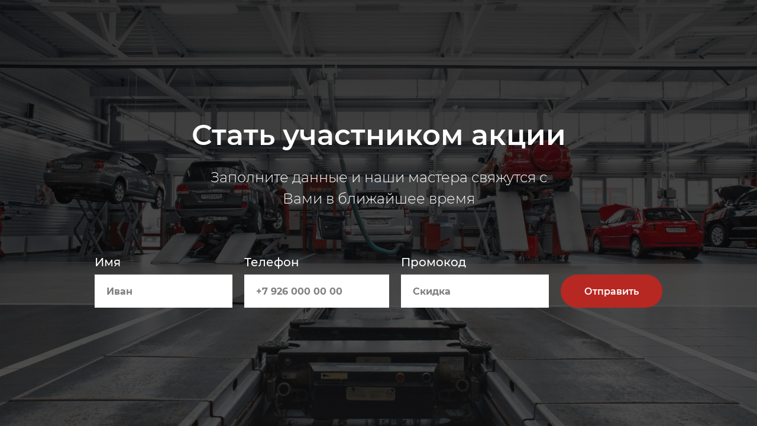

--- FILE ---
content_type: text/html; charset=UTF-8
request_url: https://kvartetmotors.ru/discount
body_size: 3216
content:
<!DOCTYPE html><html> <head><meta charset="utf-8" /><meta http-equiv="Content-Type" content="text/html; charset=utf-8" /><meta name="viewport" content="width=device-width, initial-scale=1.0" /><!--metatextblock--><title>Автосервис Акция - Участник</title><meta name="description" content="Акции" /><meta property="og:url" content="https://kvartetmotors.ru/discount" /><meta property="og:title" content="Автосервис Акция - Участник" /><meta property="og:description" content="Акции" /><meta property="og:type" content="website" /><meta property="og:image" content="https://static.tildacdn.com/tild6465-3838-4333-b865-336637306465/-/resize/504x/95e2f0dddbf82212bf22.jpg" /><link rel="canonical" href="https://kvartetmotors.ru/discount"><!--/metatextblock--><meta property="fb:app_id" content="257953674358265" /><meta name="format-detection" content="telephone=no" /><meta http-equiv="x-dns-prefetch-control" content="on"><link rel="dns-prefetch" href="https://ws.tildacdn.com"><link rel="dns-prefetch" href="https://static.tildacdn.com"><link rel="shortcut icon" href="https://static.tildacdn.com/tild6664-3033-4033-b761-613536663630/favicon.ico" type="image/x-icon" /><!-- Assets --><link rel="stylesheet" href="https://static.tildacdn.com/css/tilda-grid-3.0.min.css" type="text/css" media="all" /><link rel="stylesheet" href="https://ws.tildacdn.com/project2886845/tilda-blocks-2.14.css?t=1629583792" type="text/css" media="all" /><link rel="stylesheet" href="https://static.tildacdn.com/css/tilda-animation-1.0.min.css" type="text/css" media="all" /><link rel="stylesheet" href="https://static.tildacdn.com/css/tilda-forms-1.0.min.css" type="text/css" media="all" /><link rel="stylesheet" href="https://static.tildacdn.com/css/tilda-cover-1.0.min.css" type="text/css" media="all" /><script src="https://static.tildacdn.com/js/jquery-1.10.2.min.js"></script><script src="https://static.tildacdn.com/js/tilda-scripts-3.0.min.js"></script><script src="https://ws.tildacdn.com/project2886845/tilda-blocks-2.7.js?t=1629583792"></script><script src="https://static.tildacdn.com/js/lazyload-1.3.min.js" charset="utf-8" async></script><script src="https://static.tildacdn.com/js/tilda-animation-1.0.min.js" charset="utf-8" async></script><script src="https://static.tildacdn.com/js/tilda-cover-1.0.min.js" charset="utf-8" async></script><script src="https://static.tildacdn.com/js/tilda-events-1.0.min.js" charset="utf-8" async></script><script src="https://static.tildacdn.com/js/tilda-forms-1.0.min.js" charset="utf-8" async></script><!-- Google Tag Manager -->
<script>(function(w,d,s,l,i,cid){w[l]=w[l]||[];w.pclick_client_id=cid;w[l].push({'gtm.start':
new Date().getTime(),event:'gtm.js'});var f=d.getElementsByTagName(s)[0],
j=d.createElement(s),dl=l!='dataLayer'?'&l='+l:''; j.async=true; j.src=
'//www.googletagmanager.com/gtm.js?id='+i+dl;f.parentNode.insertBefore(j,f);
})(window,document,'script','dataLayer','GTM-P23G9N', '85028');</script>
<!-- End Google Tag Manager --><script type="text/javascript">window.dataLayer = window.dataLayer || [];</script><script type="text/javascript">if((/bot|google|yandex|baidu|bing|msn|duckduckbot|teoma|slurp|crawler|spider|robot|crawling|facebook/i.test(navigator.userAgent))===false && typeof(sessionStorage)!='undefined' && sessionStorage.getItem('visited')!=='y'){	var style=document.createElement('style');	style.type='text/css';	style.innerHTML='@media screen and (min-width: 980px) {.t-records {opacity: 0;}.t-records_animated {-webkit-transition: opacity ease-in-out .2s;-moz-transition: opacity ease-in-out .2s;-o-transition: opacity ease-in-out .2s;transition: opacity ease-in-out .2s;}.t-records.t-records_visible {opacity: 1;}}';	document.getElementsByTagName('head')[0].appendChild(style);	$(document).ready(function() {	$('.t-records').addClass('t-records_animated');	setTimeout(function(){ $('.t-records').addClass('t-records_visible'); sessionStorage.setItem('visited','y');	},400);	});
}</script></head><body class="t-body" style="margin:0;"><!--allrecords--><div id="allrecords" class="t-records" data-hook="blocks-collection-content-node" data-tilda-project-id="2886845" data-tilda-page-id="16136181" data-tilda-page-alias="discount" data-tilda-formskey="efd67fdc583eac6043bb90703e6acf91" data-tilda-lazy="yes" ><div id="rec263459231" class="r t-rec" style=" " data-animationappear="off" data-record-type="720" ><!-- t720 --><!-- cover --><div class="t-cover" id="recorddiv263459231" bgimgfield="img" style="height:100vh; background-image:url('https://static.tildacdn.com/tild6465-3838-4333-b865-336637306465/-/resize/20x/95e2f0dddbf82212bf22.jpg');" ><div class="t-cover__carrier" id="coverCarry263459231" data-content-cover-id="263459231" data-content-cover-bg="https://static.tildacdn.com/tild6465-3838-4333-b865-336637306465/95e2f0dddbf82212bf22.jpg" data-content-cover-height="100vh" data-content-cover-parallax="" style="height:100vh;background-attachment:scroll; "></div> <div class="t-cover__filter" style="height:100vh;background-image: -moz-linear-gradient(top, rgba(0,0,0,0.80), rgba(20,20,20,0.70));background-image: -webkit-linear-gradient(top, rgba(0,0,0,0.80), rgba(20,20,20,0.70));background-image: -o-linear-gradient(top, rgba(0,0,0,0.80), rgba(20,20,20,0.70));background-image: -ms-linear-gradient(top, rgba(0,0,0,0.80), rgba(20,20,20,0.70));background-image: linear-gradient(top, rgba(0,0,0,0.80), rgba(20,20,20,0.70));filter: progid:DXImageTransform.Microsoft.gradient(startColorStr='#33000000', endColorstr='#4c141414');"></div> <div class="t720"> <div class="t-container"> <div class="t-width t-width_10 t720__mainblock t-align_center"> <div class="t-cover__wrapper t-valign_middle" style="height:100vh; position: relative;z-index: 1;"> <div class="t720__mainwrapper" data-hook-content="covercontent"> <div class="t720__textwrapper"> <div class="t720__title t-title t-title_sm t-margin_auto" style="" field="title">Стать участником акции</div> <div class="t720__descr t-descr t-descr_xl t-margin_auto" style="max-width:600px;" field="descr">Заполните данные и наши мастера свяжутся с Вами в ближайшее время</div> </div> <div> <form id="form263459231" name='form263459231' role="form" action='' method='POST' data-formactiontype="2" data-inputbox=".t-input-group" class="t-form js-form-proccess t-form_inputs-total_3 " data-success-callback="t720_onSuccess" > <input type="hidden" name="formservices[]" value="996ea3c151430bbb54a397db89c4f832" class="js-formaction-services"> <div class="js-successbox t-form__successbox t-text t-text_md" style="display:none;"></div> <div class="t-form__inputsbox"> <div class="t-input-group t-input-group_nm" data-input-lid="1496398308530"> <div class="t-input-title t-descr t-descr_md" data-redactor-toolbar="no" field="li_title__1496398308530" style="font-weight:500;">Имя</div> <div class="t-input-block"> <input type="text" autocomplete="name" name="Name" class="t-input js-tilda-rule " value="" placeholder="Иван" data-tilda-req="1" data-tilda-rule="name" style="color:#000000; background-color:#ffffff; "> <div class="t-input-error"></div> </div> </div> <div class="t-input-group t-input-group_ph" data-input-lid="1497628673459"> <div class="t-input-title t-descr t-descr_md" data-redactor-toolbar="no" field="li_title__1497628673459" style="font-weight:500;">Телефон</div> <div class="t-input-block"> <input type="tel" autocomplete="tel" name="Phone" class="t-input js-tilda-rule " value="" placeholder="+7 926 000 00 00" data-tilda-req="1" data-tilda-rule="phone" pattern="[0-9]*" style="color:#000000; background-color:#ffffff; "> <div class="t-input-error"></div> </div> </div> <div class="t-input-group t-input-group_in" data-input-lid="1500391797182"> <div class="t-input-title t-descr t-descr_md" data-redactor-toolbar="no" field="li_title__1500391797182" style="font-weight:500;">Промокод</div> <div class="t-input-block"> <input type="text" name="Промокод" class="t-input js-tilda-rule " value="" placeholder="Скидка" data-tilda-req="1" style="color:#000000; background-color:#ffffff; "> <div class="t-input-error"></div> </div> </div><div class="t-form__errorbox-middle"> <div class="js-errorbox-all t-form__errorbox-wrapper" style="display:none;"> <div class="t-form__errorbox-text t-text t-text_md"> <p class="t-form__errorbox-item js-rule-error js-rule-error-all"></p> <p class="t-form__errorbox-item js-rule-error js-rule-error-req"></p> <p class="t-form__errorbox-item js-rule-error js-rule-error-email"></p> <p class="t-form__errorbox-item js-rule-error js-rule-error-name"></p> <p class="t-form__errorbox-item js-rule-error js-rule-error-phone"></p> <p class="t-form__errorbox-item js-rule-error js-rule-error-minlength"></p> <p class="t-form__errorbox-item js-rule-error js-rule-error-string"></p> </div> </div></div> <div class="t-form__submit"> <button type="submit" class="t-submit" style="color:#ffffff;background-color:#b72822;border-radius:30px; -moz-border-radius:30px; -webkit-border-radius:30px;" >Отправить</button> </div> </div> <div class="t-form__errorbox-bottom"> <div class="js-errorbox-all t-form__errorbox-wrapper" style="display:none;"> <div class="t-form__errorbox-text t-text t-text_md"> <p class="t-form__errorbox-item js-rule-error js-rule-error-all"></p> <p class="t-form__errorbox-item js-rule-error js-rule-error-req"></p> <p class="t-form__errorbox-item js-rule-error js-rule-error-email"></p> <p class="t-form__errorbox-item js-rule-error js-rule-error-name"></p> <p class="t-form__errorbox-item js-rule-error js-rule-error-phone"></p> <p class="t-form__errorbox-item js-rule-error js-rule-error-minlength"></p> <p class="t-form__errorbox-item js-rule-error js-rule-error-string"></p> </div> </div> </div> </form><style>#rec263459231 input::-webkit-input-placeholder {color:#000000; opacity: 0.5;}	#rec263459231 input::-moz-placeholder {color:#000000; opacity: 0.5;}	#rec263459231 input:-moz-placeholder {color:#000000; opacity: 0.5;}	#rec263459231 input:-ms-input-placeholder {color:#000000; opacity: 0.5;}	#rec263459231 textarea::-webkit-input-placeholder {color:#000000; opacity: 0.5;}	#rec263459231 textarea::-moz-placeholder {color:#000000; opacity: 0.5;}	#rec263459231 textarea:-moz-placeholder {color:#000000; opacity: 0.5;}	#rec263459231 textarea:-ms-input-placeholder {color:#000000; opacity: 0.5;}</style> </div> </div> </div> </div> </div> </div> </div> <script type="text/javascript"> $('#rec263459231').find('.js-form-proccess').on('tildaform:aftererror', function(e){ e.preventDefault(); t720_fixcontentheight('263459231'); });</script><style>#rec263459231 .t-btn[data-btneffects-first],
#rec263459231 .t-btn[data-btneffects-second],
#rec263459231 .t-submit[data-btneffects-first],
#rec263459231 .t-submit[data-btneffects-second] {	position: relative; overflow: hidden; -webkit-transform: translate3d(0,0,0); transform: translate3d(0,0,0);
}</style><script type="text/javascript">$(document).ready(function() {
});</script></div></div><!--/allrecords--><!-- Stat --><script type="text/javascript">if (! window.mainTracker) { window.mainTracker = 'tilda'; }	(function (d, w, k, o, g) { var n=d.getElementsByTagName(o)[0],s=d.createElement(o),f=function(){n.parentNode.insertBefore(s,n);}; s.type = "text/javascript"; s.async = true; s.key = k; s.id = "tildastatscript"; s.src=g; if (w.opera=="[object Opera]") {d.addEventListener("DOMContentLoaded", f, false);} else { f(); } })(document, window, '2b8738ce33b24a99e999d95a851eb775','script','https://static.tildacdn.com/js/tildastat-0.2.min.js');</script></body></html>